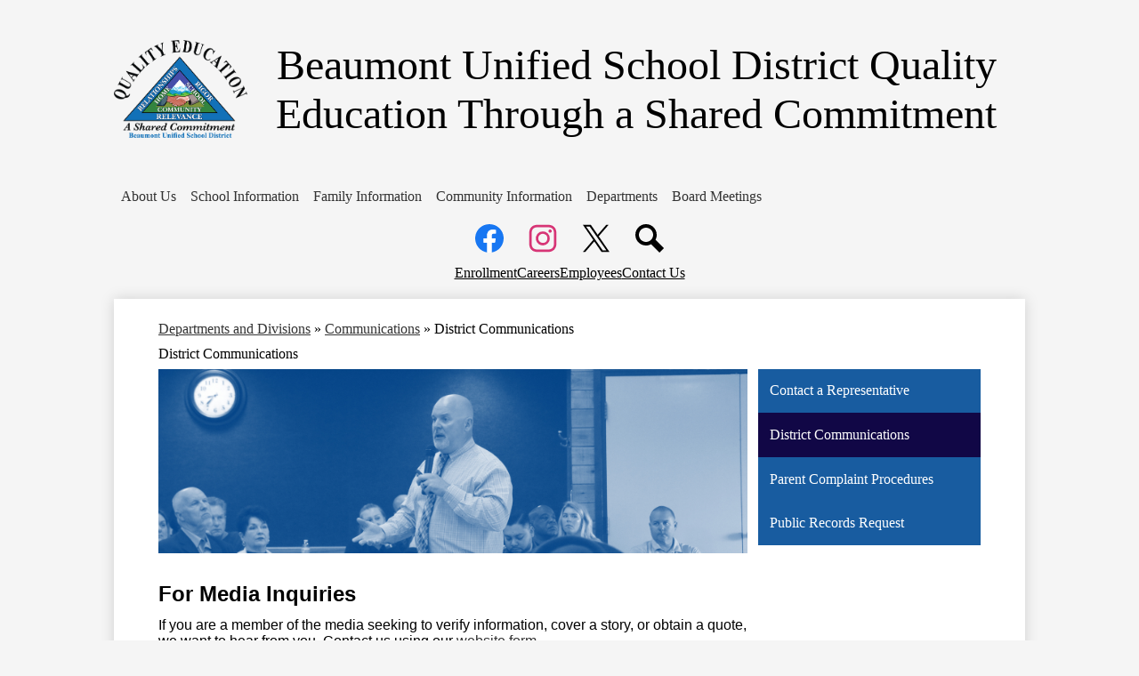

--- FILE ---
content_type: text/html;charset=UTF-8
request_url: https://www.beaumontusd.us/apps/pages/index.jsp?uREC_ID=4369809&type=d&pREC_ID=1298684
body_size: 11026
content:



































    
<!DOCTYPE html>
<!-- Powered by Edlio -->
    
        <html lang="en" class="edlio desktop">
    
    <!-- prod-cms-tomcat-v2025120202-010 -->
<head>
<script>
edlioCorpDataLayer = [{
"CustomerType": "DWS Parent",
"AccountExternalId": "0010b00002HIyRzAAL",
"WebsiteName": "Beaumont Unified School District",
"WebsiteId": "BEAUSD",
"DistrictExternalId": "0010b00002HIyRzAAL",
"DistrictName": "Beaumont Unified School District",
"DistrictWebsiteId": "BEAUSD"
}];
</script>
<script>(function(w,d,s,l,i){w[l]=w[l]||[];w[l].push({'gtm.start':
new Date().getTime(),event:'gtm.js'});var f=d.getElementsByTagName(s)[0],
j=d.createElement(s),dl=l!='dataLayer'?'&l='+l:'';j.async=true;j.src=
'https://www.googletagmanager.com/gtm.js?id='+i+dl+ '&gtm_auth=53ANkNZTATx5fKdCYoahug&gtm_preview=env-1&gtm_cookies_win=x';f.parentNode.insertBefore(j,f);
})(window,document,'script','edlioCorpDataLayer','GTM-KFWJKNQ');</script>


<title>District Communications – Communications – Beaumont Unified School District</title>
<meta http-equiv="Content-Type" content="text/html; charset=UTF-8">
<meta name="description" content="Beaumont Unified School District is located in central Riverside County, California. The district services Beaumont, California.">
<meta name="keywords" content="Riverside County Education; Inland Empire; School">
<meta property="og:title" content="District Communications"/>
<meta property="og:description" content=""/>
<meta property="og:image" content="http://www.beaumontusd.us/pics/BEAUSD_LOGO.gif"/>
<meta property="og:image:width" content="250"/>
<meta property="og:image:height" content="250"/>
<meta name="generator" content="Edlio CMS">
<meta name="referrer" content="always">
<meta name="viewport" content="width=device-width, initial-scale=1.0"/>
<link rel="apple-touch-icon" sizes="180x180" href="/apple-touch-icon.png">
<link rel="icon" type="image/png" href="/favicon-32x32.png" sizes="32x32">
<link rel="icon" href="/favicon.ico" type="image/x-icon">
<!--[if lt IE 9]><script src="/apps/js/common/html5shiv-pack-1764692465997.js"></script><![endif]-->
<link rel="stylesheet" href="/apps/shared/main-pack-1764692465997.css" type="text/css">
<link rel="stylesheet" href="/shared/main.css" type="text/css">
<link rel="stylesheet" href="/apps/webapps/global/public/css/site-pack-1764692465997.css" type="text/css">
<link rel="stylesheet" href="/apps/webapps/global/public/css/temp-pack-1764692465997.css" type="text/css">
<link rel="stylesheet" href="/apps/shared/web_apps-pack-1764692465997.css" type="text/css">
<script src="/apps/js/common/common-pack-1764692465997.js" type="text/javascript" charset="utf-8"></script>

<link href="/apps/js/common/fileicons-pack-1764692465997.css" type="text/css" rel="stylesheet">
<link href="/apps/js/components/magnific-popup-pack-1764692465997.css" type="text/css" rel="stylesheet">
<link href="/apps/js/pages/public_pages-pack-1764692465997.css" type="text/css" rel="stylesheet">
<link href="/apps/js/pages/jquery.slideshow-pack-1764692465997.css" type="text/css" rel="stylesheet">
<link href="/apps/js/pages/folder_links-pack-1764692465997.css" type="text/css" rel="stylesheet">
<script type="text/javascript" charset="utf-8" src="/apps/js/jquery/3.7.1/jquery-pack-1764692465997.js"></script>
<script type="text/javascript" charset="utf-8">
					var jq37 = jQuery.noConflict();
				</script>
<script src="/apps/js/common/microevent-pack-1764692465997.js" charset="utf-8"></script>
<script src="/apps/js/pages/jquery.slideshow-pack-1764692465997.js" charset="utf-8"></script>
<script src="/apps/js/components/magnific-popup-pack-1764692465997.js" charset="utf-8"></script>
<script src="/apps/js/components/spin-pack-1764692465997.js" charset="utf-8"></script>
<script src="/apps/js/components/image-lightbox-pack-1764692465997.js" charset="utf-8"></script>
<script src="/apps/js/pages/public_pages-pack-1764692465997.js" charset="utf-8"></script>
<script src="/apps/js/pages/submenu-pack-1764692465997.js" charset="utf-8"></script>
<script async src="https://www.googletagmanager.com/gtag/js?id=G-JYLJD24CCD"></script>
<script>
                   window.dataLayer = window.dataLayer || [];
                   function gtag(){dataLayer.push(arguments);}
                   gtag('js', new Date());
                   gtag('config', 'G-JYLJD24CCD');
                </script>
<script type="application/ld+json">
                    {
                        "@context": "http://schema.org",
                        "@type": "BreadcrumbList",
                        "itemListElement": [
                            
                                {
                                    "@type": "ListItem",
                                    "position": 1,
                                    "item": {
                                        "@id": "http://www.beaumontusd.us/apps/departments/index.jsp?show=MDE",
                                        "name": "Departments and Divisions"
                                    }
                                },
                            
                            
                                {
                                    "@type": "ListItem",
                                    "position": 2,
                                    "item": {
                                        "@id": "http://www.beaumontusd.us/apps/pages/index.jsp?uREC_ID=4369809&type=d",
                                        "name": "Communications"
                                    }
                                },
                                
                                {
                                    "@type": "ListItem",
                                    "position": 3,
                                    "item": {
                                        "@id": "http://www.beaumontusd.us/apps/pages/index.jsp?uREC_ID=4369809&type=d&pREC_ID=1298684",
                                        "name": "District Communications"
                                    }
                                }
                            
                        ]
                    }
                </script>
<link rel="stylesheet" href="//beausdm.edlioschool.com/common_files/main.css">
<script src="/apps/js/common/list-pack.js"></script>
<script type="text/javascript">
                window.edlio = window.edlio || {};
                window.edlio.isEdgeToEdge = false;
            </script>

<script type="text/javascript">
                document.addEventListener("DOMContentLoaded", function() {
                    const translateElement = document.getElementById("google_translate_element");
                    const mutationObserverCallback = function (mutationsList, observer) {
                        for (const mutation of mutationsList) {
                            if (mutation.type === 'childList') {
                                mutation.addedNodes.forEach(function (node) {
                                    if (node.nodeType === 1 && node.id === 'goog-gt-tt') {
                                        const form_element = document.getElementById("goog-gt-votingForm");
                                        if (form_element) {
                                            form_element.remove();
                                            observer.disconnect();
                                        }
                                    }
                                })
                            }
                        }
                    }

                    if (translateElement) {
                        const observer = new MutationObserver(mutationObserverCallback);
                        observer.observe(document.body, { childList: true, subtree: true });
                    }
                });
            </script>


</head>


    
	
		
		
			






<body >

<header id="header_main" class="site-header1a site-header " aria-label="Main Site Header">

<a class="skip-to-content-link" href="#content_main">Skip to main content</a>
	<div class="school-name header-title">
		<a href="/" class="school-logo">
			<img class="logo-image" src="/pics/school_logo.png" alt="">
			<div class="school-name-inner">
				<span class="first-line">
					Beaumont Unified School District
				</span>
				<span class="second-line">Quality Education Through a Shared Commitment</span>
			</div>
		</a>
	</div>

	<nav id="sitenav_main" class="sitenav sitenav-main nav-group megamenu" aria-label="Main Site Navigation">
		<button id="sitenav_main_mobile_toggle" class="nav-mobile-toggle accessible-megamenu-toggle animated"><span class="hidden">Main Menu Toggle</span><span class="nav-mobile-icon-indicator"><span class="nav-mobile-icon-indicator-inner"></span></span></button>
		<ul class="nav-menu">
			
				<li class="nav-item">
					<a href="/apps/pages/index.jsp?uREC_ID=978909&type=d&pREC_ID=1298613" ><span class="nav-item-inner">About Us</span></a>
					
						<div class="sub-nav">
							<ul class="sub-nav-group">
								
									
										<li class="sub-nav-item"><a href="/apps/pages/index.jsp?uREC_ID=978909&type=d&pREC_ID=1298613" >Our Mission and Vision</a></li>
									
								
									
										<li class="sub-nav-item"><a href="/apps/pages/index.jsp?uREC_ID=985323&type=d&pREC_ID=1303274" >District Boundaries </a></li>
									
								
									
										<li class="sub-nav-item"><a href="/apps/pages/index.jsp?uREC_ID=978909&type=d&pREC_ID=1369300" >District Policies and Regulations</a></li>
									
								
									
										<li class="sub-nav-item"><a href="/apps/pages/index.jsp?uREC_ID=978909&type=d&pREC_ID=2153478" >Meet the Superintendent</a></li>
									
								
									
										<li class="sub-nav-item"><a href="/apps/pages/index.jsp?uREC_ID=4369838&type=d&pREC_ID=1298651" >Meet the Board Members</a></li>
									
								
							</ul>
							<div class="mm-extra-content">
								
								<div class="info">
								<div class="mm-extra-content-title">About Us</div>
								
								</div>
							</div>
						</div>
					
				</li>
			
				<li class="nav-item">
					<a href="javascript:;" ><span class="nav-item-inner">School Information</span></a>
					
						<div class="sub-nav">
							<ul class="sub-nav-group">
								
									
										<li class="sub-nav-item"><a href="/apps/pages/index.jsp?uREC_ID=987571&type=d&pREC_ID=1304189" >2025-26 School Year Calendar</a></li>
									
								
									
										<li class="sub-nav-item"><a href="/apps/pages/index.jsp?uREC_ID=1101950&type=d" >Enroll or Transfer</a></li>
									
								
									
										<li class="sub-nav-item"><a href="/apps/pages/index.jsp?uREC_ID=987571&type=d&pREC_ID=1304175" >List of Schools and Schedules</a></li>
									
								
									
										<li class="sub-nav-item"><a href="https://www.schoolsitelocator.com/apps/beaumont/"  target="_blank">School Locator >></a></li>
									
								
									
										<li class="sub-nav-item"><a href="http://www.doc-tracking.com/screenshots/Serve/1287/"  target="_blank">School Report Card - SARC >></a></li>
									
								
									
										<li class="sub-nav-item"><a href="/apps/pages/index.jsp?uREC_ID=987571&type=d&pREC_ID=2664149" >Request Transcripts</a></li>
									
								
							</ul>
							<div class="mm-extra-content">
								
								<div class="info">
								<div class="mm-extra-content-title">School Information</div>
								
								</div>
							</div>
						</div>
					
				</li>
			
				<li class="nav-item">
					<a href="javascript:;" ><span class="nav-item-inner">Family Information</span></a>
					
						<div class="sub-nav">
							<ul class="sub-nav-group">
								
									
										<li class="sub-nav-item"><a href="https://www.beaumontusd.us/apps/pages/index.jsp?uREC_ID=985367&type=d&pREC_ID=1302018" >Access Bus Passes</a></li>
									
								
									
										<li class="sub-nav-item"><a href="https://beaumontusd.aeries.net/student/LoginParent.aspx"  target="_blank">Aeries® Student Info. System >></a></li>
									
								
									
										<li class="sub-nav-item"><a href="/apps/pages/index.jsp?uREC_ID=978948&type=d&pREC_ID=2659666" >After School Programs</a></li>
									
								
									
										<li class="sub-nav-item"><a href="/apps/pages/index.jsp?uREC_ID=980443&type=d&pREC_ID=2575267" >District Handbook and Notifications</a></li>
									
								
									
										<li class="sub-nav-item"><a href="https://beaumontusd.graystep.com" >District Web Store >></a></li>
									
								
									
										<li class="sub-nav-item"><a href="/apps/pages/index.jsp?uREC_ID=987592&type=d&pREC_ID=2395117" >Parent and Community Engagement</a></li>
									
								
									
										<li class="sub-nav-item"><a href="/apps/pages/index.jsp?uREC_ID=1078298&type=d&pREC_ID=1301068" >School Meal Information</a></li>
									
								
									
										<li class="sub-nav-item"><a href="/apps/pages/index.jsp?uREC_ID=2217460&type=d" >Student Health Services</a></li>
									
								
									
										<li class="sub-nav-item"><a href="/apps/pages/index.jsp?uREC_ID=3297629&type=d" >Volunteer at a School</a></li>
									
								
							</ul>
							<div class="mm-extra-content">
								
								<div class="info">
								<div class="mm-extra-content-title">Family Information</div>
								
								</div>
							</div>
						</div>
					
				</li>
			
				<li class="nav-item">
					<a href="javascript:;" ><span class="nav-item-inner">Community Information</span></a>
					
						<div class="sub-nav">
							<ul class="sub-nav-group">
								
									
										<li class="sub-nav-item"><a href="/apps/pages/index.jsp?uREC_ID=4369809&type=d&pREC_ID=2385616" >BEST Foundation</a></li>
									
								
									
										<li class="sub-nav-item"><a href="/apps/pages/index.jsp?uREC_ID=979026&type=d&pREC_ID=1299850" >California School Dashboard</a></li>
									
								
									
										<li class="sub-nav-item"><a href="/apps/pages/index.jsp?uREC_ID=4369809&type=d&pREC_ID=1298684" >Communications Support</a></li>
									
								
									
										<li class="sub-nav-item"><a href="/apps/pages/index.jsp?uREC_ID=987592&type=d&pREC_ID=1304219" >Community Resources</a></li>
									
								
									
										<li class="sub-nav-item"><a href="/apps/pages/index.jsp?uREC_ID=4369809&type=d&pREC_ID=2640252" >Contact a Representative</a></li>
									
								
									
										<li class="sub-nav-item"><a href="/apps/pages/index.jsp?uREC_ID=4369810&type=d&pREC_ID=1965708" >COVID-19 Information</a></li>
									
								
									
										<li class="sub-nav-item"><a href="/apps/pages/index.jsp?uREC_ID=982023&type=d&pREC_ID=1304381" >Developer Fees Information</a></li>
									
								
									
										<li class="sub-nav-item"><a href="/apps/pages/index.jsp?uREC_ID=979026&type=d&pREC_ID=1298779" >Local Control Accountability Plan</a></li>
									
								
									
										<li class="sub-nav-item"><a href="/apps/pages/index.jsp?uREC_ID=978909&type=d&pREC_ID=2191552" >Non-Discrimination Notice</a></li>
									
								
									
										<li class="sub-nav-item"><a href="/apps/pages/index.jsp?uREC_ID=985323&type=d&pREC_ID=1303282" >Request Use of Facilities</a></li>
									
								
									
										<li class="sub-nav-item"><a href="/apps/pages/index.jsp?uREC_ID=4369809&type=d&pREC_ID=2108026" >Report Discrimination and Complaints</a></li>
									
								
									
										<li class="sub-nav-item"><a href="/apps/pages/index.jsp?uREC_ID=1975612&type=d" >Measure Z Bond</a></li>
									
								
							</ul>
							<div class="mm-extra-content">
								
								<div class="info">
								<div class="mm-extra-content-title">Community Information</div>
								
								</div>
							</div>
						</div>
					
				</li>
			
				<li class="nav-item">
					<a href="javascript:;" ><span class="nav-item-inner">Departments</span></a>
					
						<div class="sub-nav">
							<ul class="sub-nav-group">
								
									
										<li class="sub-nav-item"><a href="/apps/pages/index.jsp?uREC_ID=982018&type=d" >Business Services</a></li>
									
								
									
										<li class="sub-nav-item"><a href="/apps/pages/index.jsp?uREC_ID=1078298&type=d" >Child Nutrition Services</a></li>
									
								
									
										<li class="sub-nav-item"><a href="https://sites.google.com/beaumontusd.k12.ca.us/officeofinnovation/college-andor-career-readiness"  target="_blank">College and Career Readiness >></a></li>
									
								
									
										<li class="sub-nav-item"><a href="/apps/pages/index.jsp?uREC_ID=1101950&type=d&pREC_ID=1299872" >Enrollment</a></li>
									
								
									
										<li class="sub-nav-item"><a href="/apps/pages/index.jsp?uREC_ID=978948&type=d&pREC_ID=2659666" >Expanded Learning Opportunities</a></li>
									
								
									
										<li class="sub-nav-item"><a href="/apps/pages/index.jsp?uREC_ID=985323&type=d" >Facilities</a></li>
									
								
									
										<li class="sub-nav-item"><a href="/apps/pages/index.jsp?uREC_ID=983886&type=d" >Fiscal Services</a></li>
									
								
									
										<li class="sub-nav-item"><a href="/apps/pages/index.jsp?uREC_ID=985369&type=d&pREC_ID=1303296" >Human Resources</a></li>
									
								
									
										<li class="sub-nav-item"><a href="https://sites.google.com/beaumontusd.k12.ca.us/officeofinnovation/instructional-technology"  target="_blank">Instructional Technology >></a></li>
									
								
									
										<li class="sub-nav-item"><a href="/apps/pages/index.jsp?uREC_ID=978948&type=d" >Instruction & Support Services</a></li>
									
								
									
										<li class="sub-nav-item"><a href="/apps/pages/index.jsp?uREC_ID=985367&type=d" >Maintenance, Operations, and Transportation</a></li>
									
								
									
										<li class="sub-nav-item"><a href="/apps/pages/index.jsp?uREC_ID=979026&type=d" >Research, Learning, and Data</a></li>
									
								
									
										<li class="sub-nav-item"><a href="/apps/pages/index.jsp?uREC_ID=2965358&type=d" >Risk and Safety Management</a></li>
									
								
									
										<li class="sub-nav-item"><a href="/apps/pages/index.jsp?uREC_ID=980487&type=d" >Special Education</a></li>
									
								
									
										<li class="sub-nav-item"><a href="/apps/pages/index.jsp?uREC_ID=980443&type=d" >Student Services</a></li>
									
								
									
										<li class="sub-nav-item"><a href="/apps/pages/index.jsp?uREC_ID=1132313&type=d&pREC_ID=2665710" >TK-12 Programs</a></li>
									
								
							</ul>
							<div class="mm-extra-content">
								
								<div class="info">
								<div class="mm-extra-content-title">Departments</div>
								
								</div>
							</div>
						</div>
					
				</li>
			
				<li class="nav-item">
					<a href="https://beaumontpublic.ic-board.com/"  target="_blank"><span class="nav-item-inner">Board Meetings</span></a>
					
						<div class="sub-nav">
							<ul class="sub-nav-group">
								
									
										<li class="sub-nav-item"><a href="/apps/pages/index.jsp?uREC_ID=978910&type=d&pREC_ID=1298642" >Board Meeting Information</a></li>
									
								
									
										<li class="sub-nav-item"><a href="https://beaumontpublic.ic-board.com/"  target="_blank">Board Meeting Agenda >></a></li>
									
								
									
										<li class="sub-nav-item"><a href="https://www.youtube.com/@beaumontusd/streams"  target="_blank">Board Meeting Live Stream >></a></li>
									
								
									
										<li class="sub-nav-item"><a href="/apps/pages/index.jsp?uREC_ID=982262&type=d" >Board Meeting Minutes</a></li>
									
								
									
										<li class="sub-nav-item"><a href="/apps/pages/index.jsp?uREC_ID=4369838&type=d&pREC_ID=1298651" >Meet the Board Members</a></li>
									
								
							</ul>
							<div class="mm-extra-content">
								
								<div class="info">
								<div class="mm-extra-content-title">Board Meetings</div>
								
								</div>
							</div>
						</div>
					
				</li>
			
		</ul>
	</nav>

	<div class="header-secondary-content">
		
		<nav id="social_nav_header" class="header-secondary-nav icon-only" aria-labelledby="social_nav_header_header">
			<div class="hidden" id="social_nav_header_header">Social Media Links</div>
			<ul class="links-list">
			
				<li class="link-item item-name"><a href="https://www.facebook.com/BeaumontUSD"><img aria-hidden="true" alt="" src=/apps/webapps/next/global/cms-icon-library/svgs/raw/FacebookColor.svg onload="(function(e){var t=e.src,n=new XMLHttpRequest;n.open('GET',t,!0),n.responseType='text',n.onload=function(){if(n.readyState===n.DONE&&200===n.status){var r=n.responseText;if(r){var t=(new DOMParser).parseFromString(r,'text/xml').getElementsByTagName('svg')[0];t.removeAttribute('xmlns:a'), t.ariaHidden='true', e.parentNode.replaceChild(t,e)}}},n.send(null)})(this)" /><span class="link-text">Facebook</span></a></li>
			
				<li class="link-item item-name"><a href="https://www.instagram.com/beaumont_usd/?hl=en"><img aria-hidden="true" alt="" src=/apps/webapps/next/global/cms-icon-library/svgs/raw/InstagramColor.svg onload="(function(e){var t=e.src,n=new XMLHttpRequest;n.open('GET',t,!0),n.responseType='text',n.onload=function(){if(n.readyState===n.DONE&&200===n.status){var r=n.responseText;if(r){var t=(new DOMParser).parseFromString(r,'text/xml').getElementsByTagName('svg')[0];t.removeAttribute('xmlns:a'), t.ariaHidden='true', e.parentNode.replaceChild(t,e)}}},n.send(null)})(this)" /><span class="link-text">Instagram</span></a></li>
			
				<li class="link-item item-name"><a href="https://twitter.com/Beaumont_SD"><img aria-hidden="true" alt="" src=/apps/webapps/next/global/cms-icon-library/svgs/raw/TwitterColor.svg onload="(function(e){var t=e.src,n=new XMLHttpRequest;n.open('GET',t,!0),n.responseType='text',n.onload=function(){if(n.readyState===n.DONE&&200===n.status){var r=n.responseText;if(r){var t=(new DOMParser).parseFromString(r,'text/xml').getElementsByTagName('svg')[0];t.removeAttribute('xmlns:a'), t.ariaHidden='true', e.parentNode.replaceChild(t,e)}}},n.send(null)})(this)" /><span class="link-text">X</span></a></li>
			
				<li class="link-item item-name"><a class="search-icon-link" href="/apps/search"><svg xmlns="http://www.w3.org/2000/svg" version="1.1" x="0" y="0" viewBox="0 0 64 64" xml:space="preserve"><path d="M64 54L45.2 35.2C47 31.9 48 28.1 48 24 48 10.7 37.3 0 24 0S0 10.7 0 24s10.7 24 24 24c4.1 0 7.9-1 11.2-2.8L54 64 64 54zM8 24c0-8.8 7.2-16 16-16s16 7.2 16 16 -7.2 16-16 16S8 32.8 8 24z"/></svg></a></li>
			</ul>
		</nav>


				
			<nav id="topbar_nav" class="header-secondary-nav " aria-labelledby="topbar_nav_header">

				<div class="hidden" id="topbar_nav_header">Top Header Links</div>
				<ul class="links-list">

					
						<li class="link-item item-name"><a href="/apps/pages/enrollment"><span class="link-text">Enrollment</span></a></li>
					
						<li class="link-item item-name"><a href="/apps/pages/employment"><span class="link-text">Careers</span></a></li>
					
						<li class="link-item item-name"><a href="https://www.beaumontusd.us/apps/pages/index.jsp?uREC_ID=4366918&type=d&pREC_ID=2567778"><span class="link-text">Employees</span></a></li>
					
						<li class="link-item item-name"><a href="/apps/contact/"><span class="link-text">Contact Us</span></a></li>
					
				</ul>
			</nav>
		</div>
</header>
<main id="content_main" class="site-content" aria-label="Main Site Content" tabindex="-1">



		
	
    

    


<style>
	:root {
		--primary-color: rgb(24,92,160);
		--over-primary-color: rgb(255, 255, 255);
		--secondary-color: rgb(17,7,70);
		--over-secondary-color: rgb(255, 255, 255);
	}
</style>




    
    
    

















    

    








    <span id="breadcrumbs" class="breadcrumb  ">
    
        <a href="/apps/departments/index.jsp?show=MDE" aria-label="Back to Departments and Divisions">Departments and Divisions</a> &raquo;
    
    <a href="/apps/pages/index.jsp?uREC_ID=4369809&type=d" aria-label="Back to Communications">Communications</a>

    
        
        
            <!-- skip last element -->
            
    

    
        &raquo; <span>District Communications</span>
    

    </span>





        <h1 class="pageTitle ">District Communications</h1>
    


<div class="right-aligned pages-content-wrapper style-overwrite  ">




<script>
	var script = document.createElement('script');
	script.src = "https://cdnjs.cloudflare.com/ajax/libs/tota11y/0.1.6/tota11y.min.js";

	if(getQueryString('tota11y') === 'true') {
		document.head.append(script);
	}	

	function getQueryString (field, url) {
		var href = url ? url : window.location.href;
		var reg = new RegExp( '[?&]' + field + '=([^&#]*)', 'i' );
		var string = reg.exec(href);
		return string ? string[1] : null;
	}
</script>

<div class="pages-left-column-wrapper" 
	style="margin-left: -262px;"
> 
	<div class="pages-left-column pages-column" 
			style="margin-left: 262px"
	>





        <div class="page-block page-block-photos ">






        <div class="stack-photo">
                <div class="faux-figure">  
                        <a href="https://3.files.edl.io/a34e/24/04/02/164124-075fadb5-30a0-457d-8651-802e97d63d39.png" target="_blank" class="large-photo-link gallery">

                        <img src="https://3.files.edl.io/a34e/24/04/02/164124-075fadb5-30a0-457d-8651-802e97d63d39.png" class="the-photo" alt="A middle aged man with a white goatee speaks into a microphone amid an audience">

                        </a>

                </div>	
        </div>

        </div>
     
		<div class="page-block page-block-text  ">
			<div class="placeholder-tinymce-text" style="color: #000000; font-family: 'Open Sans', sans-serif;">
<h2 class="placeholder-tinymce-text" style="font-size: 1.5em;"><strong><span style="color: #000000; font-size: 18pt;">For Media Inquiries</span></strong></h2>
</div>
<div><span style="color: #000000;"><span style="font-size: 12pt; font-family: Calibri, sans-serif;">If you are a member of the media seeking to verify information, cover a story, or obtain a quote, we want to hear from you. Contact us using our <a href="https://www.beaumontusd.us/apps/contact/">website form</a>.</span></span></div>
	</div>
		<div class="page-block page-block-text  ">
			<h3 class="placeholder-tinymce-text"><span style="font-size: 14pt;"><strong>For Advertising and Promotion</strong></span></h3>
<div>
<div class="placeholder-tinymce-text"><span style="font-family: Arial;">The Beaumont Unified School District values its community partners and the shared role they have in providing information to parents and students. However, we also understand the critical need to ensure effective and consistent standards for advertisements and promotions by non-school groups. </span><span style="font-size: 12pt;">Please carefully review our </span><a style="font-size: 12pt;" href="https://simbli.eboardsolutions.com/Search/ShowSearchResults.aspx?S=36030536">board policy</a><span style="font-size: 12pt;">&#160;as it relates to our limited public forum and criteria for approval.</span></div>
</div>
<div>&#160;</div>
<div><strong><span style="font-size: 12pt;">To distribute a flyer&#8211;&#8211;</span></strong></div>
<ol>
<li><span style="font-size: 12pt;">Register with <a href="https://www.peachjar.com/" target="_blank" rel="noopener">PeachJar.com</a>, a partner distribution platform.</span>
<ol style="list-style-type: lower-alpha;">
<li><span style="font-size: 12pt;">Upload the flyer on the platform and select the schools.</span></li>
</ol>
</li>
<li><span style="font-size: 12pt;">Complete the check-out payment*.</span></li>
<li><span style="font-size: 12pt;">Await District approval</span>
<ol style="list-style-type: lower-alpha;">
<li><span style="font-size: 12pt;">This often takes 24 - 48 hours.</span></li>
</ol>
</li>
</ol>
<div><span style="font-size: 8pt;"><em>*Payment is collected by PeachJar. We do not collect or benefit from the associated fees.</em></span></div>
	</div>
		<div class="page-block page-block-text  ">
			<h3 class="placeholder-tinymce-text"><span style="font-size: 14pt;"><strong>Brand Assets and Style Guides</strong></span></h3>
<p>If you are representing or partnering with the Beaumont Unified School District, we kindly ask you to adhere to the use of our brand guidelines. For a hi-res logo, school image, or brand guidelines, please <a href="https://www.beaumontusd.us/apps/contact/">contact us</a>.</p>
	</div>



	</div>
</div>


<div 
	class="pages-right-column pages-column" 
	style="width: 250px;"
	
>




    <div class="page-block page-block-nav page-block-nav-colors ">
        <nav
            class=""
            aria-label="Navigation for Communications section"
            data-type="vertical">
            <ul>

        <li class=" ">
            <div class="title-wrapper">
    <a href="/apps/pages/index.jsp?uREC_ID=4369809&type=d&pREC_ID=2640252"  >
        <span class="title">Contact a Representative</span>
    </a>

            </div>
        </li>

        <li class="current ">
            <div class="title-wrapper">
    <a href="/apps/pages/index.jsp?uREC_ID=4369809&type=d&pREC_ID=1298684" aria-current="Page" >
        <span class="title">District Communications</span>
    </a>

            </div>
        </li>

        <li class=" ">
            <div class="title-wrapper">
    <a href="/apps/pages/index.jsp?uREC_ID=4369809&type=d&pREC_ID=2627922"  >
        <span class="title">Parent Complaint Procedures</span>
    </a>

            </div>
        </li>

        <li class=" ">
            <div class="title-wrapper">
    <a href="/apps/pages/index.jsp?uREC_ID=4369809&type=d&pREC_ID=1304386"  >
        <span class="title">Public Records Request</span>
    </a>

            </div>
        </li>
            </ul>
        </nav>
    </div>


</div>
	</div>








	
</main>
<footer class="site-footer modular-footer bg-white" id="footer_main" aria-label="Main Site Footer">
<div class="footer-grid">
<div class="footer-row width-constrain-row convert-none padded-row">
<div class="footer-row-inner">
<div class="school-name footer-title school-logo logo-orientation-horizontal ">
<img class="logo-image" src="/pics/school_logo.png" alt="">
<div class="school-name-inner">
Beaumont Unified School District
</div>
</div>
</div>
</div>
<div class="footer-row width-constrain-row footer-middle-row convert-none padded-row">
<div class="footer-row-inner">
<div class="footer-column">
<div class="footer-address ">
<span class="footer-info-block"><a href="/apps/maps">350 W. Brookside Ave., Beaumont, CA 92223</a></span>
<span class="footer-info-block">Phone: <a href="tel:+19518451631">(951) 845-1631 </a></span>
</div>
<div class="search-holder">
<form action="/apps/search/" id="search" class="site-search-field">
<label for="site_search" class="hidden">Search</label>
<input type="search" class="site-search-field-input" id="site_search" name="q" placeholder="Search this site" title="Search">
<button type="submit" class="site-search-button"><svg xmlns="http://www.w3.org/2000/svg" version="1.1" x="0" y="0" viewBox="0 0 64 64" xml:space="preserve"><path d="M64 54L45.2 35.2C47 31.9 48 28.1 48 24 48 10.7 37.3 0 24 0S0 10.7 0 24s10.7 24 24 24c4.1 0 7.9-1 11.2-2.8L54 64 64 54zM8 24c0-8.8 7.2-16 16-16s16 7.2 16 16 -7.2 16-16 16S8 32.8 8 24z"/></svg><span class="hidden">Search</span></button>
</form>
</div>
<nav id="social_footer_nav" class="footer-secondary-nav icon-only" aria-labelledby="social_footer_nav_header">
<div class="hidden" id="social_footer_nav_header">Social Media Links</div>
<ul class="links-list">
<li class="link-item item-name"><a href="https://www.facebook.com/BeaumontUSD"><img aria-hidden="true" alt="" src=/apps/webapps/next/global/cms-icon-library/svgs/raw/FacebookColor.svg onload="(function(e){var t=e.src,n=new XMLHttpRequest;n.open('GET',t,!0),n.responseType='text',n.onload=function(){if(n.readyState===n.DONE&&200===n.status){var r=n.responseText;if(r){var t=(new DOMParser).parseFromString(r,'text/xml').getElementsByTagName('svg')[0];t.removeAttribute('xmlns:a'), t.ariaHidden='true', e.parentNode.replaceChild(t,e)}}},n.send(null)})(this)"/><span class="link-text">Facebook</span></a></li>
<li class="link-item item-name"><a href="https://www.instagram.com/beaumont_usd/?hl=en"><img aria-hidden="true" alt="" src=/apps/webapps/next/global/cms-icon-library/svgs/raw/InstagramColor.svg onload="(function(e){var t=e.src,n=new XMLHttpRequest;n.open('GET',t,!0),n.responseType='text',n.onload=function(){if(n.readyState===n.DONE&&200===n.status){var r=n.responseText;if(r){var t=(new DOMParser).parseFromString(r,'text/xml').getElementsByTagName('svg')[0];t.removeAttribute('xmlns:a'), t.ariaHidden='true', e.parentNode.replaceChild(t,e)}}},n.send(null)})(this)"/><span class="link-text">Instagram</span></a></li>
<li class="link-item item-name"><a href="https://twitter.com/Beaumont_SD"><img aria-hidden="true" alt="" src=/apps/webapps/next/global/cms-icon-library/svgs/raw/TwitterColor.svg onload="(function(e){var t=e.src,n=new XMLHttpRequest;n.open('GET',t,!0),n.responseType='text',n.onload=function(){if(n.readyState===n.DONE&&200===n.status){var r=n.responseText;if(r){var t=(new DOMParser).parseFromString(r,'text/xml').getElementsByTagName('svg')[0];t.removeAttribute('xmlns:a'), t.ariaHidden='true', e.parentNode.replaceChild(t,e)}}},n.send(null)})(this)"/><span class="link-text">X</span></a></li>
</ul>
</nav>
</div>
</div>
</div>
<div class="footer-row width-constrain-row convert-none padded-row">
<div class="footer-row-inner">
<section class="content-container spotlight-container " id="footerSpotlight_container" aria-labelledby="footerSpotlight_header">
<h2 class="hidden" id="footerSpotlight_header">Non-Discrimination Statement</h2>
<div class="item-inner">
<div class="item-summary">
<div class="spotlightmessage-text item-text">
<div>The Beaumont Unified School District prohibits, during all school activities, programs, and employment, discrimination, harassment, intimidation, and bullying based on actual or perceived age, race, color, nationality, ethnicity, ancestry, religion, disability, sex, gender, gender identity, gender expression, sexual orientation, or&nbsp;association with a person or a group with one or more of these actual or perceived characteristics.</div>
<div>&nbsp;</div>
<div>
<div>&nbsp;</div>
</div>
</div>
</div>
</div>
</section> </div>
</div>
<div class="footer-row convert-none footer-bottom-row padded-row">
<div class="footer-row-inner">
<div class="footer-column">
<a href="http://www.edlio.com" class="powered-by-edlio-logo edlio-logo-horiz"><svg xmlns="http://www.w3.org/2000/svg" viewBox="0 0 3857.05 489.14"><path d="M3789.08 332.42c0 54.66 36.78 119.82 91.43 119.82 42 0 59.91-34.69 59.91-72.52 0-55.7-34.69-124-91.44-124-41-1-59.9 36.79-59.9 76.72m215.44 6.31c0 73.57-51.49 152.39-152.39 152.39-87.23 0-126.11-57.8-126.11-121.91 0-73.57 53.6-153.44 152.39-153.44 86.18 0 126.11 59.9 126.11 123M3611.46 98.06c-7.35 0-14.71 3.15-21 11.56-2.1 3.15-3.15 6.31-4.2 10.51-1 9.46 2.1 16.81 8.41 23.12a21.18 21.18 0 0018.92 6.31 22 22 0 0016.81-8.41c6.31-7.36 8.41-15.77 6.31-24.17 0-2.11-1.05-3.16-2.11-5.26-5.25-9.46-13.66-13.66-23.12-13.66m4.21-39.94c1-1 3.15 0 3.15 1.05 0 3.16 0 7.36-1.05 10.51v1h12.61c2.1 0 5.26 0 7.36-1a23.65 23.65 0 007.35-1.05c2.11 0 3.16 2.1 2.11 3.15-1 3.16-3.16 6.31-6.31 10.51 1.05 1.06 3.15 2.11 4.2 4.21l3.16 3.15c0 1 13.66 13.66 13.66 28.38a69.41 69.41 0 01-1 14.71 76.55 76.55 0 01-4.21 14.71c-3.15 5.26-6.3 10.51-11.56 14.72a24.79 24.79 0 01-9.45 6.3 8 8 0 01-4.21 2.11c-2.1 1-5.25 2.1-7.36 3.15s-5.25 1.05-7.35 1.05h-12.61a19.79 19.79 0 01-8.41-2.1c-2.1-1.05-4.21-1.05-6.31-2.1-16.81-8.41-29.42-25.23-29.42-45.2v-9.45c1.05-11.57 1.05-22.07 2.1-33.64 0-3.15 3.15-4.2 5.25-2.1s5.26 4.21 7.36 7.36l3.15-3.15c1.05-1.05 2.1-2.11 3.15-2.11 2.11-1.05 3.16-2.1 5.26-3.15 2.1-2.1 5.25-3.15 7.36-5.25 2.1-1 3.15-2.11 5.25-3.16 3.15-3.15 12.61-9.45 16.82-12.61m-35.74 350c-1 31.53-5.25 52.55-36.78 58.86a9.21 9.21 0 00-7.36 9.46c0 5.25 4.21 8.4 7.36 8.4h135.58c4.2 0 8.4-3.15 8.4-9.45 0-5.26-3.15-8.41-7.35-8.41-28.38-5.26-30.48-27.33-30.48-50.45l6.3-194.43c-4.2-5.25-11.56-7.35-18.91-7.35-9.46 0-15.77 5.25-24.18 9.46-16.81 10.5-42 22.07-63.05 25.22-8.41 1-11.56 6.3-11.56 11.56 0 3.15 2.1 7.36 4.2 8.41 27.32 0 39.94 8.4 39.94 29.42zm-117.7 9.46c0 23.12 3.15 45.19 30.47 49.4 4.21 1.05 7.36 4.2 7.36 8.41 0 6.3-4.2 9.46-9.46 9.46h-134.59c-4.21 0-7.36-3.16-8.41-8.41A9.2 9.2 0 013355 467c30.48-7.36 35.73-32.58 35.73-58.86l7.36-233.31c0-21-13.67-29.43-39.94-29.43a13.31 13.31 0 01-4.2-9.46c0-5.25 3.15-9.45 11.56-10.51 21-4.2 46.24-14.71 62-25.22 8.41-5.25 14.72-9.46 25.23-9.46 6.3 0 13.66 3.16 18.92 7.36zm-399.37-75.67c0 54.65 30.48 98.79 74.62 98.79 41 0 64.11-35.73 65.16-87.23l3.15-67.26c0-4.2-1.05-6.3-3.15-8.41-14.72-17.86-38.89-27.32-62-27.32-49.4 0-77.77 36.78-77.77 91.43m134.52-114.55a57.76 57.76 0 019.46 7.35l2.1 2.11c1 0 1-1 1-2.11a119.19 119.19 0 01-1-14.71l2.1-44.14c0-24.17-18.91-29.43-41-29.43q-3.17-3.15-3.16-9.46c0-5.25 3.16-9.45 10.51-10.5 21-4.21 47.3-14.72 64.11-25.23 7.36-5.25 14.72-9.46 24.18-9.46 6.3 0 13.66 3.16 18.91 7.36l-10.57 305.8c0 27.33 6.31 45.19 26.28 49.4 7.35 1.05 10.51 0 13.66 1.05s4.2 2.1 4.2 5.25-2.1 5.26-4.2 7.36c-13.66 11.56-36.78 22.07-61 22.07-31.53 0-50.44-22.07-50.44-53.6 0-4.2 0-8.41 1.05-11.56 0-1.05 0-2.1-1.05-2.1a1 1 0 00-1 1.05c-18.92 39.94-55.71 68.31-96.69 68.31-72.52 0-108.25-58.85-108.25-120.86 0-86.18 62-154.49 148.18-154.49 18.92-1 36.79 2.1 52.55 10.51m-435.1 93.53c0 5.26 0 14.72 1 20 0 2.1 2.1 3.16 5.26 3.16 24.17-3.16 114.55-32.58 113.5-42-2.1-18.92-27.32-51.5-65.16-46.25-34.68 4.21-52.55 32.58-54.65 65.16m183.92-42c2.1 15.76-3.15 34.68-22.07 43.09-31.49 16.71-114.51 37.73-147.09 42.98-2.11 0-3.16 1.06-3.16 3.16 3.16 10.51 8.41 20 13.66 28.37 22.08 28.38 54.66 39.94 89.34 34.69 29.42-4.21 56.75-18.92 74.62-45.2 1.05-2.1 4.2-4.2 6.3-4.2 4.21 0 8.41 2.1 8.41 6.31v4.2c-13.66 53.6-63.06 90.38-115.61 97.74-72.51 9.46-128.22-35.73-137.67-105.1-10.51-79.87 41-159.74 125.06-171.3 58.86-7.36 101.94 23.12 108.25 65.16" transform="translate(-147.48 -57.69)"/><path d="M338.75 204.21c20 16.81 29.43 42 29.43 75.67s-10.51 58.85-30.48 74.62-50.45 24.17-92.49 24.17h-50.44v83h-47.29V180h96.68c44.14 0 74.62 7.39 94.59 24.21zm-33.63 116.65c9.46-10.51 14.71-25.22 14.71-44.14 0-20-6.3-33.63-17.86-41q-18.92-12.62-56.76-12.62h-48.34v112.48h54.65c26.27 0 44.14-5.26 53.6-14.72zM596.24 432.27c-21 21-48.35 31.53-80.93 31.53s-58.85-10.51-80.92-31.53c-21-21-32.58-47.3-32.58-78.83s10.51-56.75 32.58-78.82c21-21 48.34-31.53 80.92-31.53s58.86 10.51 80.93 31.53c21 21 32.58 47.3 32.58 78.82s-10.51 57.81-32.58 78.83zM467 404.94a67.48 67.48 0 0048.34 20c20 0 35.74-6.31 48.35-20q18.89-18.94 18.89-50.44t-18.92-50.45a67.48 67.48 0 00-48.35-20c-20 0-35.73 6.31-48.34 20Q448.06 323 448.05 354.5q0 29.94 18.95 50.44zM779.11 461.69h-51.5L653 247.3h46.24l53.6 161.85 53.6-161.85h46.24l53.6 161.85 53.6-161.85h46.25L931.5 461.69H880l-50.45-147.13zM1247.84 373.41h-168.16c1 15.77 8.41 28.38 21 37.84 13.66 9.46 28.38 14.71 45.19 14.71 27.33 0 47.3-8.41 61-25.22l26.27 28.37c-23.12 24.18-53.6 35.74-90.38 35.74-30.48 0-55.7-10.51-76.72-30.48s-31.53-47.29-31.53-80.93 10.51-60.95 32.58-79.87c21-20 47.29-29.43 75.67-29.43 29.43 0 53.6 8.41 74.62 26.28 20 17.86 30.48 42 30.48 72.51zm-168.16-34.68h123c0-17.87-5.26-31.53-16.82-41s-25.22-14.71-42-14.71a72 72 0 00-44.14 14.71c-12.72 9.47-20.04 23.13-20.04 41zM1411.79 289.34q-33.11 0-50.45 22.07c-11.56 14.71-16.81 33.63-16.81 58.85v91.43h-45.2V247.3h45.2v43.09a87.77 87.77 0 0129.47-32.58 79.18 79.18 0 0139.94-13.67v45.2zM1660.87 373.41h-168.16c1 15.77 8.41 28.38 21 37.84 13.67 9.46 28.38 14.71 45.19 14.71 27.33 0 47.3-8.41 61-25.22l26.27 28.37c-23.12 24.18-53.59 35.74-90.38 35.74-30.48 0-55.7-10.51-76.72-30.48s-31.53-47.29-31.53-80.93 10.51-60.95 32.58-79.87c21-20 47.3-29.43 75.67-29.43 29.43 0 53.6 8.41 74.62 26.28 20 17.86 30.48 42 30.48 72.51zm-168.16-34.68h123c0-17.87-5.26-31.53-16.82-41s-25.22-14.71-42-14.71a72 72 0 00-44.14 14.71c-12.68 9.47-20.04 23.13-20.04 41zM1729.18 434.37c-20-20-30.48-47.29-30.48-80.93s10.51-59.9 31.53-79.87 45.19-29.43 73.57-29.43 51.5 12.62 69.36 36.79V162.17h45.2v299.52h-45.2v-32.58c-16.81 23.13-41 35.74-72.51 35.74-27.33 0-51.5-10.51-71.47-30.48zm14.71-78.82c0 21 6.31 36.78 20 50.44 13.67 12.61 28.38 18.92 46.25 18.92s32.58-6.31 45.19-20 18.91-29.43 18.91-50.44c0-20-6.3-37.84-18.91-51.5s-27.33-21-45.19-21-33.64 7.36-46.25 21-20 31.56-20 52.58zM2212.63 244.14c28.37 0 53.6 9.46 73.56 29.43s30.48 46.24 30.48 79.87-10.51 59.91-30.48 80.93-44.14 31.53-70.41 31.53-51.5-11.56-72.52-35.74v32.58h-45.19V162.17h45.19v121.91c17.87-26.27 40.99-39.94 69.37-39.94zm-70.42 110.36q0 29.94 18.92 50.44c12.61 12.61 27.32 20 45.19 20s33.68-6.34 46.24-18.94c13.67-12.61 20-29.42 20-50.44s-6.31-37.84-18.92-51.5-28.37-20-46.24-20-33.63 6.31-45.19 20-20 30.47-20 50.44zM2397.6 546.82c-20 0-37.84-7.35-53.6-21l21-36.82c9.45 8.41 18.91 13.66 29.42 13.66s17.87-3.15 24.18-10.51 9.45-14.71 9.45-24.17c0-4.2-28.37-76.72-86.18-220.7h48.35l64.11 157.64 64.11-157.64h48.34l-104 254.33c-6.31 13.66-14.72 25.22-26.28 32.58a63.75 63.75 0 01-38.9 12.63z" transform="translate(-147.48 -57.69)"/></svg>
<span class="hidden">Powered by Edlio</span></a>
<a href="http://admin.beaumontusd.us" class="edlio-login-link"><span class="edlio-logo"><svg xmlns="http://www.w3.org/2000/svg" viewBox="0 0 334.98 366.6"><path d="M334.77 247.52c-.63-4.94-5.66-7.44-10.28-6.85a11.59 11.59 0 00-8 5.43c-23.16 29.34-57.2 46.9-92.85 51.44-43.63 5.57-82.93-7.61-109.26-40.05-6.64-9.83-12.76-21-16.33-33.09-.31-2.48.85-3.88 3.5-4.21 40.32-5.15 142.69-29.55 181.19-48.92 24.25-10 30.9-31.58 28.61-49.51C307.5 92 285.64 67 252.41 54.71l15.81-27.57a10 10 0 00-12.12-13L153.99 43.36l-1.53-35.95A6.94 6.94 0 00140.64 2s-71.27 57.93-90.6 91.53L17.28 72.12A9.67 9.67 0 003.19 81.9s-9.76 66.22 4.85 146.51c13.48 74.06 70.35 110.76 70.35 110.76 29.25 21.26 68.12 31.35 112.25 26.03 65.45-8.37 125.8-51.26 144.15-112.64a14.41 14.41 0 00-.02-5.04zm-248.06-53.7c-.79-6.18-1.47-16.77-.94-23.12 2.52-29 16.31-54.89 42-67.64l13.4-5.12a87 87 0 0112.25-2.47c46.28-5.92 76 31.74 78.72 53.37 1.35 10.5-109.91 44.2-139.66 48-3.32.44-5.46-.55-5.77-3.02z"/></svg>
<span class="hidden">Edlio</span></span> Login</a>
</div>
</div>
</div>
</div>
</footer>
<nav id="mobile_footer_nav" class="footer-secondary-nav flat-icon-colors bg-color-1" aria-labelledby="mobile_footer_nav_header">
<div class="hidden" id="mobile_footer_nav_header">Mobile Footer Links</div>
<ul class="links-list">
<li class="link-item item-name"><a href="/apps/staff"><img aria-hidden="true" alt="" src=/apps/webapps/next/global/cms-icon-library/svgs/raw/GlyphGroup3.svg onload="(function(e){var t=e.src,n=new XMLHttpRequest;n.open('GET',t,!0),n.responseType='text',n.onload=function(){if(n.readyState===n.DONE&&200===n.status){var r=n.responseText;if(r){var t=(new DOMParser).parseFromString(r,'text/xml').getElementsByTagName('svg')[0];t.removeAttribute('xmlns:a'), t.ariaHidden='true', e.parentNode.replaceChild(t,e)}}},n.send(null)})(this)"/> Staff Directory</a></li>
<li class="link-item item-name"><a href="/apps/events"><img aria-hidden="true" alt="" src=/apps/webapps/next/global/cms-icon-library/svgs/raw/GlyphCalendar6.svg onload="(function(e){var t=e.src,n=new XMLHttpRequest;n.open('GET',t,!0),n.responseType='text',n.onload=function(){if(n.readyState===n.DONE&&200===n.status){var r=n.responseText;if(r){var t=(new DOMParser).parseFromString(r,'text/xml').getElementsByTagName('svg')[0];t.removeAttribute('xmlns:a'), t.ariaHidden='true', e.parentNode.replaceChild(t,e)}}},n.send(null)})(this)"/> Calendar</a></li>
<li class="link-item item-name"><a href="/apps/news"><img aria-hidden="true" alt="" src=/apps/webapps/next/global/cms-icon-library/svgs/raw/OutlineNewspaper.svg onload="(function(e){var t=e.src,n=new XMLHttpRequest;n.open('GET',t,!0),n.responseType='text',n.onload=function(){if(n.readyState===n.DONE&&200===n.status){var r=n.responseText;if(r){var t=(new DOMParser).parseFromString(r,'text/xml').getElementsByTagName('svg')[0];t.removeAttribute('xmlns:a'), t.ariaHidden='true', e.parentNode.replaceChild(t,e)}}},n.send(null)})(this)"/> News</a></li>
<li class="link-item item-name"><a href="/apps/contact"><img aria-hidden="true" alt="" src=/apps/webapps/next/global/cms-icon-library/svgs/raw/GlyphEnvelope3.svg onload="(function(e){var t=e.src,n=new XMLHttpRequest;n.open('GET',t,!0),n.responseType='text',n.onload=function(){if(n.readyState===n.DONE&&200===n.status){var r=n.responseText;if(r){var t=(new DOMParser).parseFromString(r,'text/xml').getElementsByTagName('svg')[0];t.removeAttribute('xmlns:a'), t.ariaHidden='true', e.parentNode.replaceChild(t,e)}}},n.send(null)})(this)"/> Contact</a></li>
</ul>
</nav>

<script type="text/javascript" charset="utf-8" src="/apps/js/jquery/1.11.0/jquery-pack-1764692465997.js"></script>
<script src="/apps/js/common/jquery-accessibleMegaMenu.2.js"></script>
<script>
	document.addEventListener('DOMContentLoaded', function() {
		$(function() {
			$('#sitenav_main').accessibleMegaMenu({
				openOnMouseover: true
			});
		});
	});
</script>
<script>
	'use strict'
	function debounce(fun){
	
		var timer;
		return function(event){
			if(timer) clearTimeout(timer);
			timer = setTimeout(fun,500,event);
		};
	}

	document.addEventListener('DOMContentLoaded', function() {
		
		var responsiveList = $('.responsive-slick .items-list');
		var slickStatus;
	
		var breakpoint = 1024;

		responsiveList
			.on('init reInit', function(){ slickStatus = true; })
			.on('destroy', function(){ slickStatus = false; });
		
		if (window.innerWidth < breakpoint){
			responsiveList.slick();
		}
	
		function toggleSlick(){
			if(window.innerWidth < breakpoint && !slickStatus){
				responsiveList.slick();
			}
			if(window.innerWidth >= breakpoint && slickStatus){
				responsiveList.slick('unslick');
			}
		}

		
		$('.slick-container').on('beforeChange', function() {
			$('video', this).each( function(){ 
				$(this).get(0).pause();
			});
		});

		$('.slick-container:not(.responsive-slick) .items-list').slick();
		window.onresize = debounce(toggleSlick);
	});
</script>
<script src="/apps/webapps/common/slick/a-1.0.1/slick-pack.js"></script>
</body>
</html>


<!-- 94ms -->

